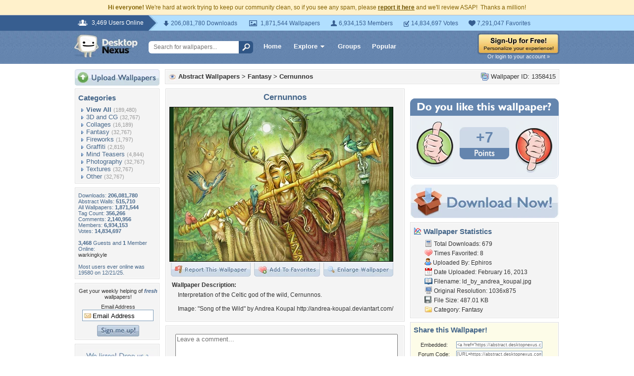

--- FILE ---
content_type: text/html; charset=utf-8
request_url: https://www.google.com/recaptcha/api2/aframe
body_size: 267
content:
<!DOCTYPE HTML><html><head><meta http-equiv="content-type" content="text/html; charset=UTF-8"></head><body><script nonce="ogN8yiM8qXchF_78EK9XSQ">/** Anti-fraud and anti-abuse applications only. See google.com/recaptcha */ try{var clients={'sodar':'https://pagead2.googlesyndication.com/pagead/sodar?'};window.addEventListener("message",function(a){try{if(a.source===window.parent){var b=JSON.parse(a.data);var c=clients[b['id']];if(c){var d=document.createElement('img');d.src=c+b['params']+'&rc='+(localStorage.getItem("rc::a")?sessionStorage.getItem("rc::b"):"");window.document.body.appendChild(d);sessionStorage.setItem("rc::e",parseInt(sessionStorage.getItem("rc::e")||0)+1);localStorage.setItem("rc::h",'1769394218709');}}}catch(b){}});window.parent.postMessage("_grecaptcha_ready", "*");}catch(b){}</script></body></html>